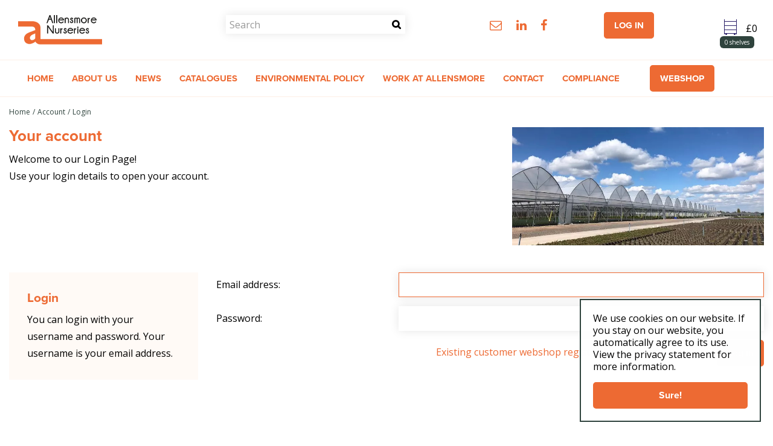

--- FILE ---
content_type: application/javascript; charset=utf-8
request_url: https://www.allensmore.co.uk/website/functions.24.js
body_size: 5159
content:
$(document).ajaxStop( function() {
    listViewCheck()
    addClickBasket()
    hidePopUp()
    makeProductOverviewImageClickable()
    hideCategoryFilteronDesktop()
    activateCompany()
    checkMultiPrice()
	horizontalWebshopProductsFilterScripts()
    window.scrollTo({'top': bodyScrollY})
    //rpNumbersOnly()
})

let headerTop = document.querySelector('.placeholder-header'),
    contentTop = document.querySelector('.placeholder-content_top'),
    scrollPos = window.pageYOffset,
    target

window.addEventListener('scroll', function() {
    scrollPos = this.pageYOffset
    if(scrollPos > 1) {
        headerTop.classList.add('small-header')
        contentTop.classList.add('small-header')
    } else {
        headerTop.classList.remove('small-header')
        contentTop.classList.remove('small-header')
    }
})

if(scrollPos > 1) {
    headerTop.classList.add('small-header')
    contentTop.classList.add('small-header')
}

let getHeaderPictures,
    getHeaderPictureText,
    getHeaderPictureTextInner,
    getHeaderPictureTextWrap = document.createElement('div')

if(document.querySelector('.block_type_header_pictures')) {
    getHeaderPictures = document.querySelectorAll('.block_type_header_pictures')
    getHeaderPictureTextWrap.classList.add('hp-text-wrap')
    getHeaderPictures.forEach( function(hp) {
        getHeaderPictureTextWrap.innerHTML = ''
        getHeaderPictureText = hp.querySelectorAll('.hp-text')
        getHeaderPictureText.forEach( function(text) {
            getHeaderPictureTextInner = text.innerHTML
            text.innerHTML = ''
            getHeaderPictureTextWrap.innerHTML = getHeaderPictureTextInner
            text.appendChild(getHeaderPictureTextWrap.cloneNode(true))
        })
    })

}

let targetLoginBox

if(document.querySelector('.placeholder-content_top')) {
    if(document.querySelector('.sticky-menu-btn')) {
        document.querySelector('.sticky-menu-btn a').addEventListener('click', function(e) {
            e.preventDefault()
            if(document.querySelector('#custom-toolbar').hasAttribute('class')) {
                if (document.querySelector('#custom-toolbar').getAttribute('class').includes('open-menu')) {
                    document.querySelector('#custom-toolbar').className = 'close-menu'
                    document.querySelector('#container').className = ''
                } else {
                    document.querySelector('#custom-toolbar').className = 'open-menu'
                    document.querySelector('#container').className = 'no-scroll'
                }
            } else {
                document.querySelector('#custom-toolbar').className = 'open-menu'
                document.querySelector('#container').className = 'no-scroll'
            }
        })
    }
    if(document.querySelector('.sticky-search-btn')) {
        document.querySelector('.sticky-search-btn a').addEventListener('click', function(e) {
            e.preventDefault()
            if (document.querySelector('.placeholder-content_top .block_type_search_box_2').getAttribute('class').includes('open-src')) {
                document.querySelector('.placeholder-content_top .block_type_search_box_2').classList.remove('open-src')
            } else {
                document.querySelector('.placeholder-content_top .block_type_search_box_2').classList.add('open-src')
            }
        })
    }
    if(document.querySelector('.placeholder-content_top .block_type_login_box')) {
        targetLoginBox = document.querySelector('.placeholder-content_top .block_type_login_box')
	    if (window.innerWidth <= 991) {
		    if(document.querySelector('.placeholder-content_top .sticky-two-buttons')) {
        //     document.querySelector('.placeholder-content_top .sticky-menu-main > .in').appendChild(targetLoginBox.cloneNode(true))
                document.querySelector('.placeholder-content_top .sticky-two-buttons .block-content').appendChild(targetLoginBox)
            }
        }
        // if(targetLoginBox.querySelector('.show-login')) {
        //     targetLoginBox.querySelector('.show-login a').addEventListener('click', function(e) {
        //         e.preventDefault()
        //         if(this.parentElement.classList.contains('shown')) {
        //             this.parentElement.classList.remove('shown')
        //         } else {
        //             this.parentElement.classList.add('shown')
        //         }
        //     })
        // }
    }
	if (window.innerWidth >= 992) {
		if(document.querySelector('.placeholder-content_top .sticky-two-buttons'))
		{
			targetShopBox = document.querySelector('.placeholder-content_top .sticky-two-buttons')
			if(document.querySelector('.placeholder-content_top .sticky-two-buttons')) {
				document.querySelector('.placeholder-content_top .sticky-menu-main > .in').appendChild(targetShopBox.cloneNode(true))
				targetShopBox.remove();
			}
		}
	}
    document.addEventListener('click', function(e) {
        target = e.target
        if(target.getAttribute('id') !== null) {
            if(target.getAttribute('id').includes('custom-toolbar')) {
                document.querySelector('#custom-toolbar').className = 'close-menu'
                document.querySelector('#container').className = ''
            }
        }
        if(target.getAttribute('class') !== null) {
            if(target.getAttribute('class').includes('popup-cart-wrap')) {
                document.querySelector('.block_type_webshop_shoppingcart .popup-cart-wrap').classList.remove('shown')
                document.querySelector('#container').className = ''
            }
        }
    })
}

listViewCheck()

function listViewCheck() {
    if (document.querySelector('.webshop-products .products-overview .product.list-view')) {
        document.querySelector('.webshop-products .products-overview').classList.add('is-list-view')
    }
}

let productTopWrap = document.createElement('div'),
    productPageRight,
    productPageLeft,
    moveBrandImage,
    moveStockIndication,
    moveShortDescription,
    movePricesMultibuy,
    moveOrderButton

if(document.querySelector('.webshop-product #product-info-left')) {
    productTopWrap.classList.add('product-page-top')
    productPageRight = document.querySelector('#floating-productinfo')
    productPageLeft = document.querySelector('#product-info-left')
    productTopWrap.append(productPageRight,productPageLeft)
    document.querySelector('#responsive-page-title').after(productTopWrap)

    if(document.querySelector('#product-info-left .product-brand-image')) {
        moveBrandImage = document.querySelector('#product-info-left .product-brand-image')
        if(document.querySelector('#media-gallery #media-gallery-slider')) {
            document.querySelector('#media-gallery #media-gallery-slider').appendChild(moveBrandImage)
        }
    }

    if(document.querySelector('.webshop-product #product-info-left #product-options .stock_indication ')) {
        moveStockIndication = document.querySelectorAll('.webshop-product #product-info-left #product-options .stock_indication ')
        document.querySelector('.webshop-product #responsive-page-title').appendChild(moveStockIndication[1].cloneNode(true))
        document.querySelector('.webshop-product #product-info-left .page-title').after(moveStockIndication[1])
    }

    if(document.querySelector('.webshop-product #product-info-left #short-desc')) {
        moveShortDescription = document.querySelector('.webshop-product #product-info-left #short-desc')
        if(document.querySelector('.webshop-product #product-info-left .stock_indication')) {
            document.querySelector('.webshop-product #product-info-left .stock_indication').after(moveShortDescription)
        } else {
            document.querySelector('.webshop-product #product-info-left .page-title').after(moveShortDescription)
        }
    }

    if(document.querySelector('.webshop-product #product-info-left .prices .multibuy_prices')) {
        movePricesMultibuy = document.querySelector('.webshop-product #product-info-left .prices .multibuy_prices')
        document.querySelector('.webshop-product #product-info-left .prices').before(movePricesMultibuy)
    }

    if(document.querySelector('.webshop-product #product-info-left #order-button') && document.querySelector('.webshop-product #product-info-left #product-options li[class="quantity"]')) {
        moveOrderButton = document.querySelector('.webshop-product #product-info-left #order-button')
        document.querySelector('.webshop-product #product-info-left #product-options li[class="quantity"]').appendChild(moveOrderButton)
    }
}

let productTabs,
    productTabID,
    productTabTitle,
    productTabLink,
    productTabsNav = document.createElement('div'),
    productTabsWrap = document.createElement('div'),
    productTabsWrapIn = document.createElement('div'),
    productTabToOpen

if(document.querySelector('.product-tab.fixed')) {
    productTabs = document.querySelectorAll('.product-tab.fixed')

    productTabsNav.classList.add('product-tabs-nav')
    productTabsWrap.classList.add('product-tabs-wrap')
    productTabsWrapIn.classList.add('product-tabs-in')

    productTabs.forEach( function( tab, index) {
        productTabID = tab.getAttribute('id')
        productTabTitle = tab.querySelector('.tab-title').innerHTML
        productTabLink = document.createElement('a')
        productTabLink.setAttribute('href', '#'+productTabID)
        productTabLink.innerHTML = productTabTitle
        productTabsNav.appendChild(productTabLink)
        if (tab.querySelector('.page-text')) {
            tab.querySelector('.page-text').setAttribute('style', 'display: none;')
        } else if (tab.querySelector('#reviews')) {
            tab.querySelector('#reviews').setAttribute('style', 'display: none;')
        }
        if(index === 0) {
            productTabLink.classList.add('active')
            tab.querySelector('.tab-title').classList.add('active')
            if (tab.querySelector('.page-text')) {
                tab.querySelector('.page-text').setAttribute('style', 'display: block;')
            } else if (tab.querySelector('#reviews')) {
                tab.querySelector('#reviews').setAttribute('style', 'display: block;')
            }
        }
        productTabLink.addEventListener('click', function(e) {
            e.preventDefault()
            productTabToOpen = this.getAttribute('href')
            productTabs.forEach( function(closeTab) {
                closeTab.setAttribute('style','display: none;')
            })
            if(document.querySelector('.product-tabs-nav a.active')) {
                document.querySelector('.product-tabs-nav a.active').classList.remove('active')
            }
            this.classList.add('active')
            document.querySelector(productTabToOpen).setAttribute('style','display: block;')
        })
        tab.querySelector('.tab-title').addEventListener('click', function() {
            if(this.classList.contains('active')) {
                if (this.parentElement.querySelector('.page-text')) {
                    this.parentElement.querySelector('.page-text').setAttribute('style', 'display:none;')
                }
                if (this.parentElement.querySelector('#reviews')) {
                    this.parentElement.querySelector('#reviews').setAttribute('style', 'display:none;')
                }
                this.classList.remove('active')
            } else {
                productTabs.forEach( function(openTab) {
                    openTab.querySelector('.tab-title').classList.remove('active')
                    if (openTab.querySelector('.page-text')) {
                        openTab.querySelector('.page-text').setAttribute('style', 'display: none;')
                    }
                    if (openTab.querySelector('#reviews')) {
                        openTab.querySelector('#reviews').setAttribute('style', 'display: none;')
                    }
                })
                if(this.parentElement.querySelector('.page-text')) {
                    this.parentElement.querySelector('.page-text').setAttribute('style', 'display:block;')
                    this.setAttribute('class', 'tab-title active')
                }
                if (this.parentElement.querySelector('#reviews')) {
                    this.parentElement.querySelector('#reviews').setAttribute('style', 'display:block;')
                    this.setAttribute('class', 'tab-title active')
                }
            }
        })
        productTabsWrapIn.appendChild(tab)
    })
    productTabsWrapIn.prepend(productTabsNav)
    productTabsWrap.appendChild(productTabsWrapIn)

    if(document.querySelector('.linked_products')) {
        document.querySelector('.linked_products').before(productTabsWrap)
    } else {
        document.querySelector('article.webshop-product').appendChild(productTabsWrap)
    }

}

let addSliderBlocks,
    addSliderTarget,
    addSliderTargetChildren,
    addSliderTargetWidth,
    addSliderToSlide,
    addSliderBlock,
    addSliderBlockWidth,
    addSliderCurrentLeft,
    addSliderMaxLeft = 0,
    addSliderPrev = document.createElement('div'),
    addSliderNext = document.createElement('div'),
    xDown,
    yDown

if(document.querySelector('.content-add-slider')) {
    addSliderBlocks = document.querySelectorAll('.content-add-slider')

    addSliderBlocks.forEach( function(elem) {
        if(elem.classList.contains('block_type_webshop_popularcategories') || elem.classList.contains('block_type_webshop_categories') || elem.classList.contains('block_type_webshop_popularfeaturedproducts') || elem.classList.contains('block_type_webshop_featuredproducts')) {
            addSliderTarget = elem
            addSliderToSlide = elem.querySelector('.webshop_products')
            addSliderBlock = elem.querySelector('.webshop_products .product')
            makeBlockSlider(addSliderTarget, addSliderToSlide, addSliderBlock)
        } else if(elem.classList.contains('block_type_newsitems')) {
            addSliderTarget = elem
            addSliderToSlide = elem.querySelector('.block-content')
            addSliderBlock = elem.querySelector('.block-content > div')
            makeBlockSlider(addSliderTarget, addSliderToSlide, addSliderBlock)
        }
    })
}

function makeBlockSlider(target,toslide,block) {

    addSliderCurrentLeft = 0

    toslide.setAttribute('data-slide-left',0)

    addSliderPrev.className = 'slide-prev'
    addSliderPrev.innerHTML = '<i class="fa fa-long-arrow-left"></i>'
    addSliderNext.className = 'slide-next'
    addSliderNext.innerHTML = '<i class="fa fa-long-arrow-right"></i>'

    target.querySelector('.wrap').append(addSliderPrev.cloneNode(true),addSliderNext.cloneNode(true))
    target.querySelector('.slide-prev').addEventListener('click', function() { showPrevBlock() })
    target.querySelector('.slide-next').addEventListener('click', function() { showNextBlock() })

    function showPrevBlock() {
        addSliderBlockWidth = block.getBoundingClientRect()
        if(addSliderCurrentLeft > 0) {
            addSliderCurrentLeft = toslide.getAttribute('data-slide-left') - addSliderBlockWidth.width
            toslide.setAttribute('style', 'left: -' + addSliderCurrentLeft + 'px;')
            toslide.setAttribute('data-slide-left',addSliderCurrentLeft)
        }
    }

    function showNextBlock() {
        addSliderBlockWidth = block.getBoundingClientRect()
        addSliderTargetWidth = toslide.getBoundingClientRect()
        addSliderTargetChildren = toslide.children.length - Math.round(addSliderTargetWidth.width / addSliderBlockWidth.width)
        addSliderMaxLeft = (addSliderTargetChildren * addSliderBlockWidth.width) + (addSliderBlockWidth.width / 2)
        addSliderCurrentLeft = parseInt(toslide.getAttribute('data-slide-left')) + addSliderBlockWidth.width
        if(addSliderCurrentLeft < addSliderMaxLeft) {
            toslide.setAttribute('style', 'left: -' + addSliderCurrentLeft + 'px;')
            toslide.setAttribute('data-slide-left',addSliderCurrentLeft)
        }
    }

    target.addEventListener('touchstart', handleTouchStart, {passive: true});
    target.addEventListener('touchmove', handleTouchMove, {passive: true});

    function getTouches(evt) {
        return evt.touches ||             // browser API
            evt.originalEvent.touches; // jQuery
    }

    function handleTouchStart(evt) {
        const firstTouch = getTouches(evt)[0];
        xDown = firstTouch.clientX;
        yDown = firstTouch.clientY;
    }

    function handleTouchMove(evt) {
        if (!xDown || !yDown) { return; }

        var xUp = evt.touches[0].clientX, yUp = evt.touches[0].clientY, xDiff = xDown - xUp, yDiff = yDown - yUp;

        if (Math.abs(xDiff) > Math.abs(yDiff)) {/*most significant*/
            if (xDiff > 0) {
                //left
                showNextBlock()
            } else {
                //right
                showPrevBlock()
            }
        } else {
            if (yDiff > 0) {
                /* up swipe */
            } else {
                /* down swipe */
            }
        }
        /* reset values */
        xDown = null
        yDown = null
    }
}

let cartPopUp,
    cartPopUpLink,
    cartPopUpWrap = document.createElement('div'),
    clickTargets,
    addedProductMessage = document.createElement('div')

addClickBasket()

function addClickBasket() {
    if(document.querySelector('.block_type_webshop_shoppingcart .block-content > a')) {
        document.querySelector('.block_type_webshop_shoppingcart .block-content > a').addEventListener('click', function(e) {
            e.preventDefault()
            if(document.querySelector('.block_type_webshop_shoppingcart .popup-cart-wrap')) {
                document.querySelector('.block_type_webshop_shoppingcart .popup-cart-wrap').classList.add('shown')
                document.querySelector('#container').className = 'no-scroll'
            }
        })
	    if(document.querySelector('.block_type_webshop_shoppingcart .block-content .shopping-trolley')) {
			let trolley= document.querySelector('.block_type_webshop_shoppingcart .block-content .shopping-trolley');
		    trolley.addEventListener('click', function(e) {
			    trolley.parentNode.querySelector('a').click();
		    })
	    }
    }
}

hidePopUp()

let bodyScrollY,
    getOrderError

function hidePopUp() {
    document.querySelector('body').setAttribute('style','')
    document.querySelector('html').setAttribute('style','')


    addedProductMessage.classList.add('added-to-cart-message')
    addedProductMessage.innerHTML = ''

    if(document.querySelector('.cart-information.popup #order-errors')) {
        getOrderError = document.querySelector('.cart-information.popup #order-errors').innerHTML
        addedProductMessage.innerHTML = '<div class="added-to-cart-message-in">' + getOrderError + '</div>'
    } else {
        addedProductMessage.innerHTML = '<div class="added-to-cart-message-in">Product(s) added to your cart</div>'
    }

    if (document.querySelector('.direct_order')) {
        clickTargets = document.querySelectorAll('.direct_order')
        clickTargets.forEach(function(button) {
            button.addEventListener('click', suppressFancy)
        })
    }
    if (document.querySelector('#product-info-left #order-button')) {
        document.querySelector('#product-info-left #order-button input').addEventListener('click', suppressFancy)
    }
    if (document.querySelector('#product-combinations #order-combi-button')) {
        document.querySelector('#product-combinations #order-combi-button input').addEventListener('click', suppressFancy)
    }
    if(document.querySelector('.block_type_webshop_shoppingcart .popup-cart')) {
        cartPopUpLink = document.querySelector('.block_type_webshop_shoppingcart .popup-cart .cart-links')
        cartPopUp = document.querySelector('.block_type_webshop_shoppingcart .popup-cart')
        cartPopUpWrap.classList.add('popup-cart-wrap')
        cartPopUpWrap.innerHTML = ''
        cartPopUpWrap.appendChild(cartPopUp)
        if(cartPopUpLink !== null) {
            cartPopUpWrap.appendChild(cartPopUpLink)
        }
        document.querySelector('.block_type_webshop_shoppingcart .block-content').after(cartPopUpWrap)
    }

    document.querySelector('.block_type_webshop_shoppingcart .block-content').appendChild(addedProductMessage)

    document.querySelector('.added-to-cart-message').addEventListener('transitionend', function() {
        document.querySelector('.added-to-cart-message').innerHTML = ''
    })

    let addShownClassTimeout = setTimeout(addShownClass,1000)

    function suppressFancy() {
        bodyScrollY = window.scrollY

        clearTimeout(addShownClassTimeout)
        addShownClass()
        document.querySelector('#fancybox-overlay').classList.add('hidden')
        document.querySelector('#fancybox-wrap').classList.add('hidden')
        document.querySelector('.added-to-cart-message').classList.add('shown')
        addShownClassTimeout = setTimeout(addShownClass,1000)
    }

    function addShownClass() {
        document.querySelector('.added-to-cart-message').classList.remove('shown')
        document.querySelector('#container').classList.remove('no-scroll')
    }
}

if(document.querySelector('.placeholder-footer')) {
    if (document.querySelector('.placeholder-footer .block_type_mailchimp')) {
        footerWidth = document.querySelector('body').getBoundingClientRect().width
        document.querySelector('.placeholder-footer .block_type_mailchimp > .wrap').setAttribute('style', 'width:' + footerWidth + 'px; flex: 0 0 ' + footerWidth + 'px;')
    }
}

let productOverviewLinks,
    productOverviewTarget,
    productOverviewTargetSrc,
    productOverviewTargetSize = '_l.',
    productOverviewTargetSrcExt

makeProductOverviewImageClickable()

function makeProductOverviewImageClickable() {
    if(document.querySelector('.webshop-products .products-overview .product')) {
        productOverviewLinks = document.querySelectorAll('.webshop-products .products-overview .product a')
        productOverviewLinks.forEach(function(link) {
            if(link.querySelector('.picture img')) {
                link.querySelector('.picture img').removeAttribute('onclick')
                productOverviewTarget = link.querySelector('.picture img')
                productOverviewTarget.classList.add('fancybox_gallery')
                productOverviewTargetSrc = productOverviewTarget.getAttribute('src')
                productOverviewTargetSrc = productOverviewTargetSrc.split('_')
                productOverviewTargetSrcExt = productOverviewTargetSrc[1].split('.')
                productOverviewTargetSrc = productOverviewTargetSrc[0] + productOverviewTargetSize + productOverviewTargetSrcExt[1]
                link.querySelector('.picture img').setAttribute('href', productOverviewTargetSrc)
                $(productOverviewTarget).fancybox()
            }
        })
    }
}

let getAllProductFilters

hideCategoryFilteronDesktop()

function hideCategoryFilteronDesktop() {
    if(document.querySelector('.placeholder-left .block_type_webshop_products_filter')) {
        getAllProductFilters = document.querySelectorAll('.placeholder-left .block_type_webshop_products_filter .product-specs-block')
        getAllProductFilters.forEach( function(filter) {
            if(filter.querySelector('.ps-block-title').innerHTML.includes('Category')) {
                filter.remove()
            }
        })
    }
}


let filterPricesTitle = document.createElement('div')

horizontalWebshopProductsFilterScripts()

function horizontalWebshopProductsFilterScripts() {

	filterBlocks = document.querySelectorAll('.horizontal_webshop_products_filter .block-content .product-specs-block')

	filterBlocks.forEach( function(filter) {
		// moveClearLink = filter.querySelector('.ps-block-clear')
		if(filter.classList.contains('prices-slider')) {
			filterPricesTitle.classList.add('ps-block-title')
			filterPricesTitle.innerHTML = '<h3><a href="#">Price</a></h3>'
			filter.querySelector('.in').prepend(filterPricesTitle)
		}
		// filter.classList.add('checkbox')
		// if(moveClearLink !== null) {
		// 	filter.querySelector('.ps-block-content').appendChild(moveClearLink)
		// }
		// filter.querySelector('.ps-block-title').addEventListener('click', function() {
		// 	if(this.parentElement.querySelector('.ps-block-content').getAttribute('style') === undefined) {
		// 		if (this.parentElement.querySelector('.ps-block-content').getAttribute('style') !== '') {
		// 			filterBlocks.forEach(function (filtercontent) {
		// 				if (filtercontent.querySelector('.ps-block-content').getAttribute('style') !== 'display:none') {
		// 					filtercontent.querySelector('.ps-block-content').setAttribute('style', 'display:none;')
		// 				}
		// 			})
		// 		} else {
		// 			this.parentElement.querySelector('.ps-block-content').setAttribute('style', 'display:none;')
		// 		}
		// 	}
		// })
	})

	// getClearLinks = document.querySelectorAll('.horizontal_webshop_products_filter .block-content .ps-block-clear a')
	//
	// getClearLinks.forEach( function(link) {
	// 	getClearText = link.innerText
	// 	if(getClearText.includes('(') && getClearText.includes(')')) {
	// 		link.classList.add('show')
	// 	}
	// })
}

activateCompany()

function activateCompany() {
    if (document.querySelector('.checkout-data #invoice-company-true')) {
        document.querySelector('.checkout-data #invoice-company-true').click()
        document.querySelector('.checkout-data #invoice-company-true').closest('.form-group').setAttribute('style', 'display: none;')
    }
}

checkMultiPrice()

function checkMultiPrice() {
    let getProductPrices

    if(document.querySelector('.products-overview .product .price.multibuy')) {
        getProductPrices = document.querySelectorAll('.products-overview .product .price.multibuy')
        getProductPrices.forEach( function(product) {
            product.closest('.product').classList.add('has-multibuy')
        })
    }
}


let bgBlocks,
	bgBlocksSplit,
	bgBlocksSplitLength

if(document.querySelector('.column .content-add-bg')) {
	document.querySelector('.column_wrapper').classList.add('has-backgrounds')
	bgBlocks = document.querySelectorAll('.content-add-bg')
	bgBlocks.forEach( function(block) {
		block.parentElement.parentElement.classList.add('add-background')
		bgBlocksSplit = block.classList.value.split(' ')
		bgBlocksSplitLength = bgBlocksSplit.length - 1
		block.parentElement.parentElement.classList.add(bgBlocksSplit[bgBlocksSplitLength])
		block.remove()
	})
}

const observer = new IntersectionObserver(entries => {
	// Loop over the entries
	entries.forEach(entry => {
		// If the element is visible
		if (entry.isIntersecting) {
			// Set to animation-play-state: running
			entry.target.classList.add('animate__animated','animate__slideInLeft');
		}
	});
});


let htmlImages
if(document.querySelector('.frontpage_block.block_type_html img')) {
	htmlImages = document.querySelectorAll('.frontpage_block.block_type_html img')
	htmlImages.forEach( function(animImg) {
		observer.observe(animImg);
	})
}

// let newsImages
// if(document.querySelector('#frontpage-newsitems-container .news-image img')) {
// 	newsImages = document.querySelectorAll('#frontpage-newsitems-container .news-image img')
// 	newsImages.forEach( function(animImg) {
// 		observer.observe(animImg);
// 	})
// }

let pageImages
if(document.querySelector('.page_block.block_type_html img')) {
	pageImages = document.querySelectorAll('.page_block.block_type_html img')
	pageImages.forEach( function(animImg) {
		observer.observe(animImg);
	})
}



if($('.status.has-reorder-btn')) {
	$('.status.has-reorder-btn a:last-child').prepend('Reorder ');
}

if ($('input[name="delivery_display_company"]')) {
	el = $('input[name="delivery_display_company"]').parent().parent().addClass('hidden');
}

let getAllRetailPrice,
    getAllRetailPriceValue = ''

//rpNumbersOnly()
function rpNumbersOnly() {
    if (document.querySelector('input.product-retail-price')) {
        getAllRetailPrice = document.querySelectorAll('input.product-retail-price')
        getAllRetailPrice.forEach(function(input) {
            input.addEventListener('keyup',function(e) {
                console.log(getAllRetailPriceValue)
                if(getAllRetailPriceValue !== this.value) {
                    if(this.value === '') {
                        getAllRetailPriceValue = ''
                    }
                    if (getAllRetailPriceValue.length > this.value.length) {
                        getAllRetailPriceValue = this.value
                    }
                    if(e.key !== 'Backspace' && e.key !== 'Delete') {
                        if (/[0-9]|[,|.]/i.test(e.key)) {
                            this.value = getAllRetailPriceValue + e.key
                            getAllRetailPriceValue = this.value
                        } else {
                            this.value = getAllRetailPriceValue
                        }
                    }
                }
            })
        })
    }
}